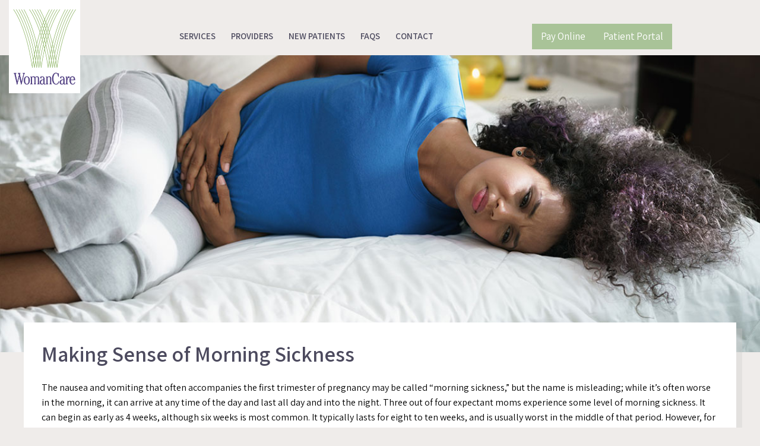

--- FILE ---
content_type: text/html; charset=UTF-8
request_url: https://woman-care.org/2019/07/29/making-sense-of-morning-sickness/
body_size: 9831
content:
<!DOCTYPE html><html lang="en"><head> <link  rel="preconnect" href="https://www.googletagmanager.com/"> <meta charset="UTF-8"/><meta name="viewport" content="width=device-width"/><meta name="google-site-verification" content="5S2ocbZ9fADzdiKyXZYq_I0nx4ExRzgIlLymusS6Ixo"/> <meta data-name=wpacu-delimiter data-content="ASSET CLEANUP CRITICAL CSS"/><meta name='robots' content='index, follow, max-image-preview:large, max-snippet:-1, max-video-preview:-1'/><link rel="preload" as="font" href="https://fonts.gstatic.com/s/playfairdisplay/v37/nuFiD-vYSZviVYUb_rj3ij__anPXDTjYgEM86xRbPQ.woff2" data-wpacu-preload-google-font="1" crossorigin><link rel="preload" as="font" href="https://fonts.gstatic.com/s/assistant/v19/2sDcZGJYnIjSi6H75xkzZmW5Kb8VZBHR.woff2" data-wpacu-preload-google-font="1" crossorigin><link rel="preload" as="font" href="https://fonts.gstatic.com/s/playfairdisplay/v40/nuFiD-vYSZviVYUb_rj3ij__anPXDTzYgA.woff2" data-wpacu-preload-google-font="1" crossorigin><link rel="preload" as="font" href="https://fonts.gstatic.com/s/assistant/v24/2sDcZGJYnIjSi6H75xkzaGW5.woff2" data-wpacu-preload-google-font="1" crossorigin>  <title>Making Sense of Morning Sickness : WomanCare</title> <link rel="canonical" href="https://woman-care.org/2019/07/29/making-sense-of-morning-sickness/"/> <meta property="og:locale" content="en_US"/> <meta property="og:type" content="article"/> <meta property="og:title" content="Making Sense of Morning Sickness : WomanCare"/> <meta property="og:description" content="The nausea and vomiting that often accompanies the first trimester of pregnancy may be called “morning sickness,” but the name is misleading; while it’s often worse in the morning, it can arrive at any time of the day and last all day and into the night. Three out of four expectant moms experience some level ..."/> <meta property="og:url" content="https://woman-care.org/2019/07/29/making-sense-of-morning-sickness/"/> <meta property="og:site_name" content="WomanCare"/> <meta property="article:published_time" content="2019-07-29T16:10:00+00:00"/> <meta property="article:modified_time" content="2019-08-06T13:36:27+00:00"/> <meta property="og:image" content="https://woman-care.org/wp-content/uploads/2019/07/sickness.jpg"/> <meta property="og:image:width" content="1200"/> <meta property="og:image:height" content="670"/> <meta property="og:image:type" content="image/jpeg"/> <meta name="author" content="wcidealogy"/> <meta name="twitter:card" content="summary_large_image"/> <meta name="twitter:label1" content="Written by"/> <meta name="twitter:data1" content="wcidealogy"/> <meta name="twitter:label2" content="Est. reading time"/> <meta name="twitter:data2" content="4 minutes"/> <script type="application/ld+json" class="yoast-schema-graph">{"@context":"https://schema.org","@graph":[{"@type":"Article","@id":"https://woman-care.org/2019/07/29/making-sense-of-morning-sickness/#article","isPartOf":{"@id":"https://woman-care.org/2019/07/29/making-sense-of-morning-sickness/"},"author":{"name":"wcidealogy","@id":"https://woman-care.org/#/schema/person/04f9a021bc5c43d8182d177fd25551bf"},"headline":"Making Sense of Morning Sickness","datePublished":"2019-07-29T16:10:00+00:00","dateModified":"2019-08-06T13:36:27+00:00","mainEntityOfPage":{"@id":"https://woman-care.org/2019/07/29/making-sense-of-morning-sickness/"},"wordCount":796,"commentCount":0,"publisher":{"@id":"https://woman-care.org/#organization"},"image":{"@id":"https://woman-care.org/2019/07/29/making-sense-of-morning-sickness/#primaryimage"},"thumbnailUrl":"https://woman-care.org/wp-content/uploads/2019/07/sickness.jpg","inLanguage":"en","potentialAction":[{"@type":"CommentAction","name":"Comment","target":["https://woman-care.org/2019/07/29/making-sense-of-morning-sickness/#respond"]}]},{"@type":"WebPage","@id":"https://woman-care.org/2019/07/29/making-sense-of-morning-sickness/","url":"https://woman-care.org/2019/07/29/making-sense-of-morning-sickness/","name":"Making Sense of Morning Sickness : WomanCare","isPartOf":{"@id":"https://woman-care.org/#website"},"primaryImageOfPage":{"@id":"https://woman-care.org/2019/07/29/making-sense-of-morning-sickness/#primaryimage"},"image":{"@id":"https://woman-care.org/2019/07/29/making-sense-of-morning-sickness/#primaryimage"},"thumbnailUrl":"https://woman-care.org/wp-content/uploads/2019/07/sickness.jpg","datePublished":"2019-07-29T16:10:00+00:00","dateModified":"2019-08-06T13:36:27+00:00","breadcrumb":{"@id":"https://woman-care.org/2019/07/29/making-sense-of-morning-sickness/#breadcrumb"},"inLanguage":"en","potentialAction":[{"@type":"ReadAction","target":["https://woman-care.org/2019/07/29/making-sense-of-morning-sickness/"]}]},{"@type":"ImageObject","inLanguage":"en","@id":"https://woman-care.org/2019/07/29/making-sense-of-morning-sickness/#primaryimage","url":"https://woman-care.org/wp-content/uploads/2019/07/sickness.jpg","contentUrl":"https://woman-care.org/wp-content/uploads/2019/07/sickness.jpg","width":1200,"height":670},{"@type":"BreadcrumbList","@id":"https://woman-care.org/2019/07/29/making-sense-of-morning-sickness/#breadcrumb","itemListElement":[{"@type":"ListItem","position":1,"name":"Home","item":"https://woman-care.org/"},{"@type":"ListItem","position":2,"name":"Making Sense of Morning Sickness"}]},{"@type":"WebSite","@id":"https://woman-care.org/#website","url":"https://woman-care.org/","name":"WomanCare","description":"Providing Health Care Needs for Women","publisher":{"@id":"https://woman-care.org/#organization"},"potentialAction":[{"@type":"SearchAction","target":{"@type":"EntryPoint","urlTemplate":"https://woman-care.org/?s={search_term_string}"},"query-input":{"@type":"PropertyValueSpecification","valueRequired":true,"valueName":"search_term_string"}}],"inLanguage":"en"},{"@type":"Organization","@id":"https://woman-care.org/#organization","name":"WomanCare","url":"https://woman-care.org/","logo":{"@type":"ImageObject","inLanguage":"en","@id":"https://woman-care.org/#/schema/logo/image/","url":"https://woman-care.org/wp-content/uploads/2019/07/WomanCare-Logo-7447-7494-e1574092276465.png","contentUrl":"https://woman-care.org/wp-content/uploads/2019/07/WomanCare-Logo-7447-7494-e1574092276465.png","width":120,"height":142,"caption":"WomanCare"},"image":{"@id":"https://woman-care.org/#/schema/logo/image/"}},{"@type":"Person","@id":"https://woman-care.org/#/schema/person/04f9a021bc5c43d8182d177fd25551bf","name":"wcidealogy"}]}</script> <link rel="preload" as="font" href="https://fonts.bunny.net/roboto/files/roboto-latin-700-normal.woff2 21.2KB" data-wpacu-preload-local-font="1" crossorigin><link rel="preload" as="font" href="https://fonts.bunny.net/playfair-display/files/playfair-display-latin-700-normal.woff2" data-wpacu-preload-local-font="1" crossorigin><link rel="preload" as="font" href="https://fonts.bunny.net/open-sans/files/open-sans-latin-400-normal.woff2" data-wpacu-preload-local-font="1" crossorigin><link rel='dns-prefetch' href='//fonts.googleapis.com'/><link href='https://fonts.gstatic.com' crossorigin rel='preconnect'/> <style>.lazyload,.lazyloading{max-width:100%}</style> <style id='wp-img-auto-sizes-contain-inline-css' type='text/css'>img:is([sizes=auto i],[sizes^="auto," i]){contain-intrinsic-size:3000px 1500px}</style><link rel='stylesheet' id='formidable-css' href='https://woman-care.org/wp-content/plugins/formidable/css/formidableforms.css?ver=1151535' type='text/css' media='all'/><style id='classic-theme-styles-inline-css' type='text/css'>/*! This file is auto-generated */.wp-block-button__link{color:#fff;background-color:#32373c;border-radius:9999px;box-shadow:none;text-decoration:none;padding:calc(.667em + 2px) calc(1.333em + 2px);font-size:1.125em}.wp-block-file__button{background:#32373c;color:#fff;text-decoration:none}</style><style id='global-styles-inline-css' type='text/css'>:root{--wp--preset--aspect-ratio--square:1;--wp--preset--aspect-ratio--4-3:4/3;--wp--preset--aspect-ratio--3-4:3/4;--wp--preset--aspect-ratio--3-2:3/2;--wp--preset--aspect-ratio--2-3:2/3;--wp--preset--aspect-ratio--16-9:16/9;--wp--preset--aspect-ratio--9-16:9/16;--wp--preset--color--black:#000000;--wp--preset--color--cyan-bluish-gray:#abb8c3;--wp--preset--color--white:#ffffff;--wp--preset--color--pale-pink:#f78da7;--wp--preset--color--vivid-red:#cf2e2e;--wp--preset--color--luminous-vivid-orange:#ff6900;--wp--preset--color--luminous-vivid-amber:#fcb900;--wp--preset--color--light-green-cyan:#7bdcb5;--wp--preset--color--vivid-green-cyan:#00d084;--wp--preset--color--pale-cyan-blue:#8ed1fc;--wp--preset--color--vivid-cyan-blue:#0693e3;--wp--preset--color--vivid-purple:#9b51e0;--wp--preset--gradient--vivid-cyan-blue-to-vivid-purple:linear-gradient(135deg,rgb(6,147,227) 0%,rgb(155,81,224) 100%);--wp--preset--gradient--light-green-cyan-to-vivid-green-cyan:linear-gradient(135deg,rgb(122,220,180) 0%,rgb(0,208,130) 100%);--wp--preset--gradient--luminous-vivid-amber-to-luminous-vivid-orange:linear-gradient(135deg,rgb(252,185,0) 0%,rgb(255,105,0) 100%);--wp--preset--gradient--luminous-vivid-orange-to-vivid-red:linear-gradient(135deg,rgb(255,105,0) 0%,rgb(207,46,46) 100%);--wp--preset--gradient--very-light-gray-to-cyan-bluish-gray:linear-gradient(135deg,rgb(238,238,238) 0%,rgb(169,184,195) 100%);--wp--preset--gradient--cool-to-warm-spectrum:linear-gradient(135deg,rgb(74,234,220) 0%,rgb(151,120,209) 20%,rgb(207,42,186) 40%,rgb(238,44,130) 60%,rgb(251,105,98) 80%,rgb(254,248,76) 100%);--wp--preset--gradient--blush-light-purple:linear-gradient(135deg,rgb(255,206,236) 0%,rgb(152,150,240) 100%);--wp--preset--gradient--blush-bordeaux:linear-gradient(135deg,rgb(254,205,165) 0%,rgb(254,45,45) 50%,rgb(107,0,62) 100%);--wp--preset--gradient--luminous-dusk:linear-gradient(135deg,rgb(255,203,112) 0%,rgb(199,81,192) 50%,rgb(65,88,208) 100%);--wp--preset--gradient--pale-ocean:linear-gradient(135deg,rgb(255,245,203) 0%,rgb(182,227,212) 50%,rgb(51,167,181) 100%);--wp--preset--gradient--electric-grass:linear-gradient(135deg,rgb(202,248,128) 0%,rgb(113,206,126) 100%);--wp--preset--gradient--midnight:linear-gradient(135deg,rgb(2,3,129) 0%,rgb(40,116,252) 100%);--wp--preset--font-size--small:13px;--wp--preset--font-size--medium:20px;--wp--preset--font-size--large:36px;--wp--preset--font-size--x-large:42px;--wp--preset--spacing--20:0.44rem;--wp--preset--spacing--30:0.67rem;--wp--preset--spacing--40:1rem;--wp--preset--spacing--50:1.5rem;--wp--preset--spacing--60:2.25rem;--wp--preset--spacing--70:3.38rem;--wp--preset--spacing--80:5.06rem;--wp--preset--shadow--natural:6px 6px 9px rgba(0, 0, 0, 0.2);--wp--preset--shadow--deep:12px 12px 50px rgba(0, 0, 0, 0.4);--wp--preset--shadow--sharp:6px 6px 0px rgba(0, 0, 0, 0.2);--wp--preset--shadow--outlined:6px 6px 0px -3px rgb(255, 255, 255), 6px 6px rgb(0, 0, 0);--wp--preset--shadow--crisp:6px 6px 0px rgb(0, 0, 0)}:where(.is-layout-flex){gap:.5em}:where(.is-layout-grid){gap:.5em}body .is-layout-flex{display:flex}.is-layout-flex{flex-wrap:wrap;align-items:center}.is-layout-flex>:is(*,div){margin:0}body .is-layout-grid{display:grid}.is-layout-grid>:is(*,div){margin:0}:where(.wp-block-columns.is-layout-flex){gap:2em}:where(.wp-block-columns.is-layout-grid){gap:2em}:where(.wp-block-post-template.is-layout-flex){gap:1.25em}:where(.wp-block-post-template.is-layout-grid){gap:1.25em}.has-black-color{color:var(--wp--preset--color--black)!important}.has-cyan-bluish-gray-color{color:var(--wp--preset--color--cyan-bluish-gray)!important}.has-white-color{color:var(--wp--preset--color--white)!important}.has-pale-pink-color{color:var(--wp--preset--color--pale-pink)!important}.has-vivid-red-color{color:var(--wp--preset--color--vivid-red)!important}.has-luminous-vivid-orange-color{color:var(--wp--preset--color--luminous-vivid-orange)!important}.has-luminous-vivid-amber-color{color:var(--wp--preset--color--luminous-vivid-amber)!important}.has-light-green-cyan-color{color:var(--wp--preset--color--light-green-cyan)!important}.has-vivid-green-cyan-color{color:var(--wp--preset--color--vivid-green-cyan)!important}.has-pale-cyan-blue-color{color:var(--wp--preset--color--pale-cyan-blue)!important}.has-vivid-cyan-blue-color{color:var(--wp--preset--color--vivid-cyan-blue)!important}.has-vivid-purple-color{color:var(--wp--preset--color--vivid-purple)!important}.has-black-background-color{background-color:var(--wp--preset--color--black)!important}.has-cyan-bluish-gray-background-color{background-color:var(--wp--preset--color--cyan-bluish-gray)!important}.has-white-background-color{background-color:var(--wp--preset--color--white)!important}.has-pale-pink-background-color{background-color:var(--wp--preset--color--pale-pink)!important}.has-vivid-red-background-color{background-color:var(--wp--preset--color--vivid-red)!important}.has-luminous-vivid-orange-background-color{background-color:var(--wp--preset--color--luminous-vivid-orange)!important}.has-luminous-vivid-amber-background-color{background-color:var(--wp--preset--color--luminous-vivid-amber)!important}.has-light-green-cyan-background-color{background-color:var(--wp--preset--color--light-green-cyan)!important}.has-vivid-green-cyan-background-color{background-color:var(--wp--preset--color--vivid-green-cyan)!important}.has-pale-cyan-blue-background-color{background-color:var(--wp--preset--color--pale-cyan-blue)!important}.has-vivid-cyan-blue-background-color{background-color:var(--wp--preset--color--vivid-cyan-blue)!important}.has-vivid-purple-background-color{background-color:var(--wp--preset--color--vivid-purple)!important}.has-black-border-color{border-color:var(--wp--preset--color--black)!important}.has-cyan-bluish-gray-border-color{border-color:var(--wp--preset--color--cyan-bluish-gray)!important}.has-white-border-color{border-color:var(--wp--preset--color--white)!important}.has-pale-pink-border-color{border-color:var(--wp--preset--color--pale-pink)!important}.has-vivid-red-border-color{border-color:var(--wp--preset--color--vivid-red)!important}.has-luminous-vivid-orange-border-color{border-color:var(--wp--preset--color--luminous-vivid-orange)!important}.has-luminous-vivid-amber-border-color{border-color:var(--wp--preset--color--luminous-vivid-amber)!important}.has-light-green-cyan-border-color{border-color:var(--wp--preset--color--light-green-cyan)!important}.has-vivid-green-cyan-border-color{border-color:var(--wp--preset--color--vivid-green-cyan)!important}.has-pale-cyan-blue-border-color{border-color:var(--wp--preset--color--pale-cyan-blue)!important}.has-vivid-cyan-blue-border-color{border-color:var(--wp--preset--color--vivid-cyan-blue)!important}.has-vivid-purple-border-color{border-color:var(--wp--preset--color--vivid-purple)!important}.has-vivid-cyan-blue-to-vivid-purple-gradient-background{background:var(--wp--preset--gradient--vivid-cyan-blue-to-vivid-purple)!important}.has-light-green-cyan-to-vivid-green-cyan-gradient-background{background:var(--wp--preset--gradient--light-green-cyan-to-vivid-green-cyan)!important}.has-luminous-vivid-amber-to-luminous-vivid-orange-gradient-background{background:var(--wp--preset--gradient--luminous-vivid-amber-to-luminous-vivid-orange)!important}.has-luminous-vivid-orange-to-vivid-red-gradient-background{background:var(--wp--preset--gradient--luminous-vivid-orange-to-vivid-red)!important}.has-very-light-gray-to-cyan-bluish-gray-gradient-background{background:var(--wp--preset--gradient--very-light-gray-to-cyan-bluish-gray)!important}.has-cool-to-warm-spectrum-gradient-background{background:var(--wp--preset--gradient--cool-to-warm-spectrum)!important}.has-blush-light-purple-gradient-background{background:var(--wp--preset--gradient--blush-light-purple)!important}.has-blush-bordeaux-gradient-background{background:var(--wp--preset--gradient--blush-bordeaux)!important}.has-luminous-dusk-gradient-background{background:var(--wp--preset--gradient--luminous-dusk)!important}.has-pale-ocean-gradient-background{background:var(--wp--preset--gradient--pale-ocean)!important}.has-electric-grass-gradient-background{background:var(--wp--preset--gradient--electric-grass)!important}.has-midnight-gradient-background{background:var(--wp--preset--gradient--midnight)!important}.has-small-font-size{font-size:var(--wp--preset--font-size--small)!important}.has-medium-font-size{font-size:var(--wp--preset--font-size--medium)!important}.has-large-font-size{font-size:var(--wp--preset--font-size--large)!important}.has-x-large-font-size{font-size:var(--wp--preset--font-size--x-large)!important}:where(.wp-block-post-template.is-layout-flex){gap:1.25em}:where(.wp-block-post-template.is-layout-grid){gap:1.25em}:where(.wp-block-term-template.is-layout-flex){gap:1.25em}:where(.wp-block-term-template.is-layout-grid){gap:1.25em}:where(.wp-block-columns.is-layout-flex){gap:2em}:where(.wp-block-columns.is-layout-grid){gap:2em}:root :where(.wp-block-pullquote){font-size:1.5em;line-height:1.6}</style><link rel='stylesheet' id='googlFonts-css' href='https://fonts.googleapis.com/css2?family=Assistant:wght@200..800&#038;family=Playfair+Display:wght@400..900&#038;display=swap' type='text/css' media='all'/><link rel='stylesheet' id='womancare-style-css' href='https://woman-care.org/wp-content/cache/asset-cleanup/css/item/womancare__style-css-vaff80d539d6821af159ecd31be99e5dee1a59e71.css' type='text/css' media='all'/><script type="text/javascript" defer src="https://woman-care.org/wp-includes/js/jquery/jquery.min.js?ver=3.7.1" id="jquery-core-js"></script><link rel="https://api.w.org/" href="https://woman-care.org/wp-json/"/><link rel="alternate" title="JSON" type="application/json" href="https://woman-care.org/wp-json/wp/v2/posts/201"/>  <style id="custom-logo-css" type="text/css">.site-title,.site-description{position:absolute;clip-path:inset(50%)}</style> <script>document.documentElement.className=document.documentElement.className.replace('no-js','js')</script> <link rel="pingback" href="https://woman-care.org/xmlrpc.php"/> <style>.e-con.e-parent:nth-of-type(n+4):not(.e-lazyloaded):not(.e-no-lazyload),.e-con.e-parent:nth-of-type(n+4):not(.e-lazyloaded):not(.e-no-lazyload) *{background-image:none!important}@media screen and (max-height:1024px){.e-con.e-parent:nth-of-type(n+3):not(.e-lazyloaded):not(.e-no-lazyload),.e-con.e-parent:nth-of-type(n+3):not(.e-lazyloaded):not(.e-no-lazyload) *{background-image:none!important}}@media screen and (max-height:640px){.e-con.e-parent:nth-of-type(n+2):not(.e-lazyloaded):not(.e-no-lazyload),.e-con.e-parent:nth-of-type(n+2):not(.e-lazyloaded):not(.e-no-lazyload) *{background-image:none!important}}</style> <link rel="icon" href="https://woman-care.org/wp-content/uploads/2019/07/cropped-WomanCare-Logo-7447-7494-32x32.png" sizes="32x32"/><link rel="icon" href="https://woman-care.org/wp-content/uploads/2019/07/cropped-WomanCare-Logo-7447-7494-192x192.png" sizes="192x192"/><link rel="apple-touch-icon" href="https://woman-care.org/wp-content/uploads/2019/07/cropped-WomanCare-Logo-7447-7494-180x180.png"/><meta name="msapplication-TileImage" content="https://woman-care.org/wp-content/uploads/2019/07/cropped-WomanCare-Logo-7447-7494-270x270.png"/></head><body data-rsssl=1 class="wp-singular post-template-default single single-post postid-201 single-format-standard wp-custom-logo wp-theme-womancare elementor-default elementor-kit-1492"><div id="wrapper" class="hfeed"><header id="header"> <div><input type='checkbox' name="menu-toggle" id='menu-toggle' aria-label="Open Mobile Menu"/> <label for='menu-toggle' class='label-toggle'><span class="line"></span><span class="line"></span><span class="line"></span> </label> <div id="branding"><a href="https://woman-care.org/" class="custom-logo-link" rel="home"><img width="207" height="250" src="https://woman-care.org/wp-content/uploads/2019/07/WomanCare-Logo-7447-7494-e1574092276465.png" class="custom-logo" alt="WomanCare" decoding="async"/></a></div> <nav id="menu"><div class="menu-womancare-container"><ul id="menu-womancare" class="menu"><li id="menu-item-75" class="menu-item menu-item-type-custom menu-item-object-custom menu-item-has-children menu-item-75"><a href="#">Services</a><ul class="sub-menu"> <li id="menu-item-74" class="menu-item menu-item-type-post_type menu-item-object-page menu-item-74"><a href="https://woman-care.org/prenatal-care-delivery/">Prenatal Care &#038; Delivery</a></li> <li id="menu-item-123" class="menu-item menu-item-type-post_type menu-item-object-page menu-item-123"><a href="https://woman-care.org/family-planning-preconception/">Family Planning, Infertility Evaluations &#038; Preconception Care</a></li> <li id="menu-item-137" class="menu-item menu-item-type-post_type menu-item-object-page menu-item-137"><a href="https://woman-care.org/wellness-exam/">Wellness Exam</a></li> <li id="menu-item-141" class="menu-item menu-item-type-post_type menu-item-object-page menu-item-141"><a href="https://woman-care.org/hormone-replacement-therapy/">Hormone Replacement Therapy</a></li> <li id="menu-item-145" class="menu-item menu-item-type-post_type menu-item-object-page menu-item-145"><a href="https://woman-care.org/menopause-care/">Perimenopause &#038; Menopause Care</a></li> <li id="menu-item-750" class="menu-item menu-item-type-post_type menu-item-object-page menu-item-750"><a href="https://woman-care.org/novasure/">NovaSure Endometrial Ablation</a></li></ul></li><li id="menu-item-172" class="menu-item menu-item-type-post_type menu-item-object-page menu-item-has-children menu-item-172"><a href="https://woman-care.org/providers/">Providers</a><ul class="sub-menu"> <li id="menu-item-184" class="menu-item menu-item-type-post_type menu-item-object-page menu-item-184"><a href="https://woman-care.org/midwives-natural-birth/">Midwives &#038; Natural Birth</a></li> <li id="menu-item-187" class="menu-item menu-item-type-post_type menu-item-object-page menu-item-187"><a href="https://woman-care.org/laparoscopic-surgeons/">Extensively Skilled Laparoscopic Surgeons</a></li></ul></li><li id="menu-item-351" class="menu-item menu-item-type-post_type menu-item-object-page menu-item-has-children menu-item-351"><a href="https://woman-care.org/new-patients/">New Patients</a><ul class="sub-menu"> <li id="menu-item-296" class="menu-item menu-item-type-post_type menu-item-object-page menu-item-296"><a href="https://woman-care.org/patient-medical-history/">Patient Medical History</a></li></ul></li><li id="menu-item-236" class="menu-item menu-item-type-post_type menu-item-object-page menu-item-236"><a href="https://woman-care.org/faqs/">FAQs</a></li><li id="menu-item-602" class="menu-item menu-item-type-post_type menu-item-object-page menu-item-has-children menu-item-602"><a href="https://woman-care.org/contact/">Contact</a><ul class="sub-menu"> <li id="menu-item-262" class="menu-item menu-item-type-post_type menu-item-object-page menu-item-262"><a href="https://woman-care.org/billing-insurance/">Billing &#038; Insurance</a></li> <li id="menu-item-822" class="menu-item menu-item-type-post_type menu-item-object-page menu-item-822"><a href="https://woman-care.org/careers/">Careers</a></li></ul></li></ul></div><div id="block-2" class="head-links widget_block"><div class="wp-block-buttons is-layout-flex wp-block-buttons-is-layout-flex"><div class="wp-block-button"><a class="wp-block-button__link has-background wp-element-button" href="https://securelink-prod.valorpaytech.com:4430/?redirect=1&amp;uid=f9a8e191-f18d-11f0-a7c9-12a0879a85b1" style="border-radius:0px;background-color:#a9c398">Pay Online</a></div><div class="wp-block-button"><a class="wp-block-button__link has-background wp-element-button" href="https://womancareintouch.insynchcs.com/" style="border-radius:0px;background-color:#a9c398">Patient Portal</a></div></div></div> </nav> </div> </header><div id="container"><div id="post-header" style="background-image:url(https://woman-care.org/wp-content/uploads/2019/07/sickness.jpg);" data-width="1200" date-height="670"></div> <main id="content" class="shadow"><article id="post-201" class="post-201 post type-post status-publish format-standard has-post-thumbnail hentry category-uncategorized"><header><h1 class="entry-title"><a href="https://woman-care.org/2019/07/29/making-sense-of-morning-sickness/" title="Making Sense of Morning Sickness" rel="bookmark">Making Sense of Morning Sickness</a></h1></header><div class="entry-content"><p>The nausea and vomiting that often accompanies the first trimester of pregnancy may be called “morning sickness,” but the name is misleading; while it’s often worse in the morning, it can arrive at any time of the day and last all day and into the night. Three out of four expectant moms experience some level of morning sickness. It can begin as early as 4 weeks, although six weeks is most common. It typically lasts for eight to ten weeks, and is usually worst in the middle of that period. However, for a small percentage of women, morning sickness can lasts into the second or even third, trimester. If this happens to you, be sure to talk to your provider; prolonged morning sickness can leave you dehydrated and weak, and even keep you from gaining enough weight.</p><div class="wp-block-columns has-2-columns is-layout-flex wp-container-core-columns-is-layout-9d6595d7 wp-block-columns-is-layout-flex"><div class="wp-block-column is-layout-flow wp-block-column-is-layout-flow"><p><strong>What Causes Morning Sickness?</strong><br>No one really knows. But it’s probably a combination of factors. For example, both human chorionic gonadotropin (hCG) and estrogen levels rise rapidly early in your pregnancy, usually coinciding with the onset of morning sickness. If you’re expecting twins or higher multiples, your hCG levels will be higher, so your experience could be more severe. As if that weren’t enough, both your sense of smell and your stomach become more sensitive in the first trimester, which can add to your overall queasiness. You may be more predisposed to morning sickness if you experienced it during a previous pregnancy or if it runs in the family, if you suffer from motion sickness or migraines — and if you’re expecting a girl!</p><p><strong>Does Morning Sickness Affect My Baby?</strong><br>Morning sickness can leave you feeling so poorly at times that you begin to wonder if it’s having an effect on your baby. Don’t worry — mild to moderate nausea and occasional vomiting from morning sickness are completely normal and won’t harm your little one. If you can stay hydrated and keep some food down, everything is probably fine, even if you’re not gaining weight right away. Most of the time, your appetite will come back and you’ll begin to gain weight. You should take a prenatal vitamin if you’re not able to eat balanced meals, so that you can be sure you’re getting the nutrients you and baby need. (While severe and prolonged vomiting during pregnancy may be linked to a higher incidence of preterm birth and low birth weight, even women who are hospitalized with severe vomiting but are able to gain at least 15 pounds during their pregnancy have outcomes that are no different from other women.)</p></div><div class="wp-block-column is-layout-flow wp-block-column-is-layout-flow"><p><strong>Is There Relief From Morning Sickness?</strong><br>The biggest question most women have when they’re experiencing morning sickness is how to get relief. Fortunately, there are some steps you can take to make it more tolerable. Rather than three big meals, try small meals and frequent snacks throughout the day. Choose high-protein foods and complex carbohydrates, and eat more slowly. Be sure to take your prenatal vitamin with food shortly before bedtime. Take your time getting up in the morning, and have a few crackers right away. Crackers can also help in the middle of the night, so keep some at your bedside. Stay away from foods whose aromas make you feel nauseous; hot foods are often the biggest offenders. Opt for bland choices rather than those that are spicy, fatty or acidic. Have something you can sip on all day long; carbonated beverages are often easiest, and sports drinks can help replace lost electrolytes. Avoid non-food stimuli that trigger your nausea, whether it’s strong perfume, a stuffy room, riding in a car and so on — it’s different for everybody. Fresh air helps, and a nap can work wonders. Anything that takes your mind off how you’re feeling is beneficial. Ginger (as in ginger ale, ginger tea or ginger candies) can help, and so can peppermint. If nothing works, talk with your provider about medication to relieve nausea.</p><p><strong>Can Morning Sickness Be More Serious?</strong><br>In rare cases, an expectant mother may find that she’s unable to keep anything down, including water, juice, food, prenatal vitamins, or medications. That can be a condition called hyperemesis gravidarum, which may need to be treated in the hospital with IV fluids and medications. You should talk to your doctor or midwife if you lose two pounds or more, first experience nausea and vomiting after week nine of your pregnancy, continue to have nausea and vomiting after week twenty, vomit blood, feel dizzy when you stand, have signs of dehydration, abdominal pain, fever, headache or swelling in the front of the neck. Again, this is rare, but always talk to your provider about whatever you’re experiencing.</p></div></div><div class="entry-links"></div></div></article><footer class="footer"> <nav class="navigation post-navigation" aria-label="Posts"> <h2 class="screen-reader-text">Post navigation</h2> <div class="nav-links"><div class="nav-previous"><a href="https://woman-care.org/2019/07/29/the-benefits-of-natural-childbirth/" rel="prev"><span class="meta-nav">&larr;</span> The Benefits of Natural Childbirth.</a></div><div class="nav-next"><a href="https://woman-care.org/2019/07/29/15-amazing-facts-about-your-pregnant-body/" rel="next">15 Amazing Facts About Your Pregnant Body <span class="meta-nav">&rarr;</span></a></div></div> </nav></footer></main></div><footer id="footer"> <div class="container"> <div id="nav_menu-2" class="widget-container widget_nav_menu"><div class="menu-womancare-container"><ul id="menu-womancare-1" class="menu"><li class="menu-item menu-item-type-custom menu-item-object-custom menu-item-has-children menu-item-75"><a href="#">Services</a><ul class="sub-menu"> <li class="menu-item menu-item-type-post_type menu-item-object-page menu-item-74"><a href="https://woman-care.org/prenatal-care-delivery/">Prenatal Care &#038; Delivery</a></li> <li class="menu-item menu-item-type-post_type menu-item-object-page menu-item-123"><a href="https://woman-care.org/family-planning-preconception/">Family Planning, Infertility Evaluations &#038; Preconception Care</a></li> <li class="menu-item menu-item-type-post_type menu-item-object-page menu-item-137"><a href="https://woman-care.org/wellness-exam/">Wellness Exam</a></li> <li class="menu-item menu-item-type-post_type menu-item-object-page menu-item-141"><a href="https://woman-care.org/hormone-replacement-therapy/">Hormone Replacement Therapy</a></li> <li class="menu-item menu-item-type-post_type menu-item-object-page menu-item-145"><a href="https://woman-care.org/menopause-care/">Perimenopause &#038; Menopause Care</a></li> <li class="menu-item menu-item-type-post_type menu-item-object-page menu-item-750"><a href="https://woman-care.org/novasure/">NovaSure Endometrial Ablation</a></li></ul></li><li class="menu-item menu-item-type-post_type menu-item-object-page menu-item-has-children menu-item-172"><a href="https://woman-care.org/providers/">Providers</a><ul class="sub-menu"> <li class="menu-item menu-item-type-post_type menu-item-object-page menu-item-184"><a href="https://woman-care.org/midwives-natural-birth/">Midwives &#038; Natural Birth</a></li> <li class="menu-item menu-item-type-post_type menu-item-object-page menu-item-187"><a href="https://woman-care.org/laparoscopic-surgeons/">Extensively Skilled Laparoscopic Surgeons</a></li></ul></li><li class="menu-item menu-item-type-post_type menu-item-object-page menu-item-has-children menu-item-351"><a href="https://woman-care.org/new-patients/">New Patients</a><ul class="sub-menu"> <li class="menu-item menu-item-type-post_type menu-item-object-page menu-item-296"><a href="https://woman-care.org/patient-medical-history/">Patient Medical History</a></li></ul></li><li class="menu-item menu-item-type-post_type menu-item-object-page menu-item-236"><a href="https://woman-care.org/faqs/">FAQs</a></li><li class="menu-item menu-item-type-post_type menu-item-object-page menu-item-has-children menu-item-602"><a href="https://woman-care.org/contact/">Contact</a><ul class="sub-menu"> <li class="menu-item menu-item-type-post_type menu-item-object-page menu-item-262"><a href="https://woman-care.org/billing-insurance/">Billing &#038; Insurance</a></li> <li class="menu-item menu-item-type-post_type menu-item-object-page menu-item-822"><a href="https://woman-care.org/careers/">Careers</a></li></ul></li></ul></div></div><div id="block-3" class="widget-container widget_block"><div class="wp-block-columns is-layout-flex wp-container-core-columns-is-layout-9d6595d7 wp-block-columns-is-layout-flex"><div class="wp-block-column is-layout-flow wp-block-column-is-layout-flow" style="flex-basis:33.33%"><ul class="wp-block-social-links has-large-icon-size has-icon-color is-style-logos-only is-layout-flex wp-block-social-links-is-layout-flex"><li style="color:#4c4a5e;" class="wp-social-link wp-social-link-facebook wp-block-social-link"><a href="https://www.facebook.com/WomanCareIN/" class="wp-block-social-link-anchor"><svg width="24" height="24" viewBox="0 0 24 24" version="1.1" xmlns="http://www.w3.org/2000/svg" aria-hidden="true" focusable="false"><path d="M12 2C6.5 2 2 6.5 2 12c0 5 3.7 9.1 8.4 9.9v-7H7.9V12h2.5V9.8c0-2.5 1.5-3.9 3.8-3.9 1.1 0 2.2.2 2.2.2v2.5h-1.3c-1.2 0-1.6.8-1.6 1.6V12h2.8l-.4 2.9h-2.3v7C18.3 21.1 22 17 22 12c0-5.5-4.5-10-10-10z"></path></svg><span class="wp-block-social-link-label screen-reader-text">Facebook</span></a></li><li style="color:#4c4a5e;" class="wp-social-link wp-social-link-instagram wp-block-social-link"><a href="https://www.instagram.com/womancarein/" class="wp-block-social-link-anchor"><svg width="24" height="24" viewBox="0 0 24 24" version="1.1" xmlns="http://www.w3.org/2000/svg" aria-hidden="true" focusable="false"><path d="M12,4.622c2.403,0,2.688,0.009,3.637,0.052c0.877,0.04,1.354,0.187,1.671,0.31c0.42,0.163,0.72,0.358,1.035,0.673 c0.315,0.315,0.51,0.615,0.673,1.035c0.123,0.317,0.27,0.794,0.31,1.671c0.043,0.949,0.052,1.234,0.052,3.637 s-0.009,2.688-0.052,3.637c-0.04,0.877-0.187,1.354-0.31,1.671c-0.163,0.42-0.358,0.72-0.673,1.035 c-0.315,0.315-0.615,0.51-1.035,0.673c-0.317,0.123-0.794,0.27-1.671,0.31c-0.949,0.043-1.233,0.052-3.637,0.052 s-2.688-0.009-3.637-0.052c-0.877-0.04-1.354-0.187-1.671-0.31c-0.42-0.163-0.72-0.358-1.035-0.673 c-0.315-0.315-0.51-0.615-0.673-1.035c-0.123-0.317-0.27-0.794-0.31-1.671C4.631,14.688,4.622,14.403,4.622,12 s0.009-2.688,0.052-3.637c0.04-0.877,0.187-1.354,0.31-1.671c0.163-0.42,0.358-0.72,0.673-1.035 c0.315-0.315,0.615-0.51,1.035-0.673c0.317-0.123,0.794-0.27,1.671-0.31C9.312,4.631,9.597,4.622,12,4.622 M12,3 C9.556,3,9.249,3.01,8.289,3.054C7.331,3.098,6.677,3.25,6.105,3.472C5.513,3.702,5.011,4.01,4.511,4.511 c-0.5,0.5-0.808,1.002-1.038,1.594C3.25,6.677,3.098,7.331,3.054,8.289C3.01,9.249,3,9.556,3,12c0,2.444,0.01,2.751,0.054,3.711 c0.044,0.958,0.196,1.612,0.418,2.185c0.23,0.592,0.538,1.094,1.038,1.594c0.5,0.5,1.002,0.808,1.594,1.038 c0.572,0.222,1.227,0.375,2.185,0.418C9.249,20.99,9.556,21,12,21s2.751-0.01,3.711-0.054c0.958-0.044,1.612-0.196,2.185-0.418 c0.592-0.23,1.094-0.538,1.594-1.038c0.5-0.5,0.808-1.002,1.038-1.594c0.222-0.572,0.375-1.227,0.418-2.185 C20.99,14.751,21,14.444,21,12s-0.01-2.751-0.054-3.711c-0.044-0.958-0.196-1.612-0.418-2.185c-0.23-0.592-0.538-1.094-1.038-1.594 c-0.5-0.5-1.002-0.808-1.594-1.038c-0.572-0.222-1.227-0.375-2.185-0.418C14.751,3.01,14.444,3,12,3L12,3z M12,7.378 c-2.552,0-4.622,2.069-4.622,4.622S9.448,16.622,12,16.622s4.622-2.069,4.622-4.622S14.552,7.378,12,7.378z M12,15 c-1.657,0-3-1.343-3-3s1.343-3,3-3s3,1.343,3,3S13.657,15,12,15z M16.804,6.116c-0.596,0-1.08,0.484-1.08,1.08 s0.484,1.08,1.08,1.08c0.596,0,1.08-0.484,1.08-1.08S17.401,6.116,16.804,6.116z"></path></svg><span class="wp-block-social-link-label screen-reader-text">Instagram</span></a></li></ul></div><div class="wp-block-column is-layout-flow wp-block-column-is-layout-flow" style="flex-basis:66.66%"><p class="has-text-align-right"><strong>Main Office:</strong> 301 Gordon Gutmann Blvd  •  Suite 201  •  Jeffersonville, IN 47130  •  812-282-6114<br><strong>Midwives Office:</strong> 1407 Spring Street #2  •  Jeffersonville, IN 47130</p></div></div></div> </div> </footer></div><script type="speculationrules">{"prefetch":[{"source":"document","where":{"and":[{"href_matches":"/*"},{"not":{"href_matches":["/wp-*.php","/wp-admin/*","/wp-content/uploads/*","/wp-content/*","/wp-content/plugins/*","/wp-content/themes/womancare/*","/*\\?(.+)"]}},{"not":{"selector_matches":"a[rel~=\"nofollow\"]"}},{"not":{"selector_matches":".no-prefetch, .no-prefetch a"}}]},"eagerness":"conservative"}]}</script> <script>const lazyloadRunObserver=()=>{const lazyloadBackgrounds=document.querySelectorAll(`.e-con.e-parent:not(.e-lazyloaded)`);const lazyloadBackgroundObserver=new IntersectionObserver((entries)=>{entries.forEach((entry)=>{if(entry.isIntersecting){let lazyloadBackground=entry.target;if(lazyloadBackground){lazyloadBackground.classList.add('e-lazyloaded')}lazyloadBackgroundObserver.unobserve(entry.target)}})},{rootMargin:'200px 0px 200px 0px'});lazyloadBackgrounds.forEach((lazyloadBackground)=>{lazyloadBackgroundObserver.observe(lazyloadBackground)})};const events=['DOMContentLoaded','elementor/lazyload/observe',];events.forEach((event)=>{document.addEventListener(event,lazyloadRunObserver)})</script> <style id='core-block-supports-inline-css' type='text/css'>.wp-container-core-columns-is-layout-9d6595d7{flex-wrap:nowrap}</style> </body><script defer async src="https://www.googletagmanager.com/gtag/js?id=G-2333MDKZK0"></script><script defer async>window.dataLayer=window.dataLayer||[];function gtag(){dataLayer.push(arguments)}gtag('js',new Date());gtag('config','G-2333MDKZK0')</script> </html>

<!--
Performance optimized by W3 Total Cache. Learn more: https://www.boldgrid.com/w3-total-cache/?utm_source=w3tc&utm_medium=footer_comment&utm_campaign=free_plugin

Page Caching using Disk: Enhanced 

Served from: woman-care.org @ 2026-01-29 15:43:30 by W3 Total Cache
-->

--- FILE ---
content_type: text/css
request_url: https://woman-care.org/wp-content/cache/asset-cleanup/css/item/womancare__style-css-vaff80d539d6821af159ecd31be99e5dee1a59e71.css
body_size: 3346
content:
/*!/wp-content/themes/womancare/style.css*/.head-links a.wp-element-button{font-size:17px;padding:8px 15px;transition:all ease-in-out 0.25s;-webkit-transition:all ease-in-out 0.25s;-moz-transition:all ease-in-out 0.25s;display:inline-block}.head-links a.wp-element-button:hover{background-color:#4c4a5e!important}#html5lightbox-watermark{display:none!important}.vidBtn{margin:auto!important}.elementor-image>img{max-width:100%!important;height:auto}a.tolVid{display:block;width:380px;margin:auto 0 auto auto;text-align:center}a.tolVid button{background:#f69788;border:none;font-size:15px;padding:12px 24px;outline:none;color:#fff}.pum{overflow-y:scroll!important}.pum-content h3{line-height:1.3}.pum-title{font-family:"Playfair Display",Sans-serif!important;font-weight:600!important}.message{width:100%;text-align:center;padding:8px;background:#f69788;color:#000;font-family:"Assistant",Sans-serif;font-size:18px;z-index:1000;position:relative}body.home #header,body.home .pum-content strong{font-weight:bold!important}.message a{color:#fff;font-weight:700;text-decoration:none;line-height:1}.message a:hover{text-decoration:underline}*{box-sizing:border-box!important;line-height:1.6;font-family:"Assistant",Sans-serif}h1,h2,h3,h4,h5,h6{font-family:"Playfair Display",Sans-serif;font-weight:600}.head-img{margin-top:20px}form,footer,.flatpickr-calendar{font-family:"Assistant",Sans-serif}.flatpickr-current-month{padding:0!important}.hide-input input,.sina-bg-thumb{display:none!important}.hide-label label{color:#fff!important;font-size:0px!important}.history{border-bottom:1px solid #eee!important;padding:0 0 5px;margin:0 0 5px!important}.hide-input{border:none!important}.history>*{display:inline-block!important;vertical-align:middle}.history .frm_checkbox{width:24%!important;text-align:center;margin:0!important}div.wpforms-container-full .wpforms-form .wpforms-list-inline ul>li{margin:0!important}.history .frm_opt_container{float:right!important;width:80%!important}.history .frm_primary_label{width:19%!important}.last-fam{margin-bottom:20px!important}form h3{font-family:"Playfair Display",Sans-serif;color:#4c4a5e}form textarea{resize:none!important}ol{padding:0 0 0 15px}ol li{margin:10px 0}#container p>a,#container li>a{color:#4c4a5e;text-decoration:underline!important}#container p>a:hover,#container li>a:hover{color:#a9c398}body{padding:0;margin:0;background:#efecea;position:relative}body.error404 #container{padding:100px 50px;text-align:center}.elementor-widget-heading{margin:0!important}h1{font-size:36px;line-height:1.2!important;position:relative;z-index:1;display:inline-block!important}.title h1{font-family:"Playfair Display",Sans-serif;font-weight:600;font-size:50px;margin:0;color:#4c4a5e}.elementor-image-box-wrapper h3{margin-top:0}div.bar h1:before{content:'';display:block;position:absolute;width:0;background:#ebf2e7;z-index:-1;height:45px;left:-3%;top:8px;-webkit-animation-name:highlight;-webkit-animation-duration:2s;animation-name:highlight;animation-duration:2s;animation-timing-function:ease;-webkit-animation-timing-function:ease;animation-fill-mode:forwards;-webkit-animation-fill-mode:forwards}div.hidden h1:before{display:none}@keyframes highlight{0%{width:0}100%{width:106%}}h2{font-size:28px;line-height:1.2!important}h3{font-size:22px}#header{width:100%;position:relative;top:0;z-index:2;-moz-background-clip:padding;-webkit-background-clip:padding;background-clip:padding-box;font-family:"Assistant",Sans-serif}body.home #header,body.page-id-267 #header{background:#000;background:linear-gradient(0deg,#fff0 0%,rgb(0 0 0 / .5) 65%,rgb(0 0 0 / .6965161064425771) 100%);position:absolute}#header>div{display:flex;display:-ms-flexbox;display:-webkit-flexbox;align-items:center;max-width:1310px;margin:auto auto -30px;position:relative;padding:40px 15px}#branding{width:120px;z-index:5;padding:15px 7px 7px;position:absolute;top:0;background:#fff}#branding img{width:100%;height:auto}.head-links{text-align:right}.head-links p{text-align:center;background:#a9c398;margin:0 5px;color:#fff;padding:8px 15px;transition:all ease-in-out 0.25s;-webkit-transition:all ease-in-out 0.25s;-moz-transition:all ease-in-out 0.25s;display:inline-block}.head-links p:hover{background:#4c4a5e;cursor:pointer}.head-links a{color:#fff;text-decoration:none}.head-links p:last-of-type{background:#f69788}#header nav{position:relative;z-index:3;width:100%;display:table;vertical-align:middle}nav#menu>div{display:table-cell;vertical-align:middle}#menu-toggle{position:absolute;left:-9999px;top:-9999px}.label-toggle{z-index:1000;padding:5px 10px;text-align:center;max-width:100px;margin:auto;position:absolute;right:7px;top:30px;display:none;color:#fff0;background:#fff}.line{-webkit-transition:all 0.3s ease-in-out;-o-transition:all 0.3s ease-in-out;transition:all 0.3s ease-in-out;width:40px;height:5px;background-color:#a9c398;display:block;margin:6px auto}nav ul{list-style:none;margin:0;padding:0;display:block;margin:0 0 0 120px}body.home nav a,body.page-id-267 nav a{color:#fff;text-decoration:none}nav a{color:#4c4a5e;text-decoration:none}nav ul.menu{position:relative;display:flex;display:-ms-flexbox;display:-webkit-flexbox;justify-content:center}nav ul.menu>li{position:relative;-webkit-transition:border-color 100ms ease-in-out 0ms;-moz-transition:border-color 100ms ease-in-out 0ms;transition:border-color 100ms ease-in-out 0ms;border:#fff0 3px solid;padding:0;margin:0 5px}nav ul.menu>li:first-of-type{margin-left:0}nav ul.menu>li:last-of-type{margin-right:0}nav ul.menu>li a{text-transform:uppercase;font-size:17px;font-weight:600}nav ul.menu>li>a{display:table-cell;vertical-align:middle;padding:5px 20px}nav ul.menu>li:hover,nav ul.menu>li.current-menu-item,nav ul.menu>li.current-menu-parent{border-color:#fff}nav ul.sub-menu{display:block;position:absolute;top:100%;left:-3px;-webkit-transition:opacity 300ms ease-in-out 0ms;-moz-transition:opacity 300ms ease-in-out 0ms;transition:opacity 300ms ease-in-out 0ms;visibility:hidden;margin:0;width:275px;opacity:0;background:#fff;box-shadow:5px 5px 0 0 rgb(204 202 200 / .35);-webkit-box-shadow:5px 5px 0 0 rgb(204 202 200 / .35);-moz-box-shadow:5px 5px 0 0 rgb(204 202 200 / .35)}nav ul.menu>li:hover ul.sub-menu{visibility:visible!important;opacity:1!important}nav ul.sub-menu>li{text-align:left;padding:10px;background:#fff}nav ul.sub-menu>li:hover{background:rgb(235 242 231 / .4)}nav ul.sub-menu>li a{color:#000;text-transform:none;font-weight:300;display:block;width:100%}.shadow>div,.slide .title>div,main.shadow{box-shadow:10px 10px 0 0 rgb(204 202 200 / .35);-webkit-box-shadow:10px 10px 0 0 rgb(204 202 200 / .35);-moz-box-shadow:10px 10px 0 0 rgb(204 202 200 / .35)}.n2-ss-slide{top:0!important;bottom:0!important;height:100%!important}.n2-ss-layers-container{margin:auto!important}.n2-ss-slide>*,.n2-ss-slide>*>*{height:100%!important}.elementor-accordion>.elementor-accordion-item:first-of-type{display:none!important}.elementor-accordion>.elementor-accordion-item:nth-of-type(2){border-top:1px solid #d4d4d4!important}.elementor-accordion>.elementor-accordion-item{border-left:none!important;border-right:none!important}.elementor-accordion table{width:100%}.sina-piechart-center h3{position:absolute!important;bottom:-25px;margin:auto!important;width:100%}.elementor-progress-wrapper span.elementor-progress-percentage{position:absolute;right:5px}#footer .container{width:1024px;margin:auto;padding:50px 0;position:relative}.social{font-size:0;}#footer i{font-family:"Font Awesome 5 Brands";font-weight:400;font-size:24px!important;margin:0 8px;font-style:normal}#footer i:hover{opacity:.6}#footer p.has-text-align-right{text-align:right}#footer .container>div a{text-decoration:none;color:#4c4a5e}#footer .widget_nav_menu{display:block!important;width:100%!important;margin:0 0 30px}#footer ul{list-style:none;margin:0;padding:0}#footer ul a{color:#000!important;text-decoration:none}#footer ul a:hover{text-decoration:underline}#footer ul.menu>li{display:inline-block;vertical-align:top;width:20%;font-weight:700}#footer .menu-womancare-container ul.menu>li:first-of-type{width:74%}#footer ul.sub-menu{font-weight:300}#footer .menu-womancare-container ul.menu>li{width:25%}#footer .menu-womancare-container ul.menu>li:first-of-type ul.sub-menu{margin:0 0 20px;columns:2;column-gap:60px}.results .elementor-col-50{display:inline-block!important;width:49%!important}body.single-post main,main#content-form{max-width:1200px;margin:-50px auto 0;background:#fff;padding:30px}main#content-form>div{box-shadow:none!important}body.single-post h1{font-family:"Playfair Display",Sans-serif;color:#4c4a5e;margin:0 0 8px}body.single-post h1 a{color:#4c4a5e;text-decoration:none;line-height:0}body.single-post p,body.single-post .entry-content li,body.single-post .entry-content h3,body.single-post .entry-content h4{font-family:"Assistant",Sans-serif}.entry-content hr{margin:50px 0;border:solid .02em #a9c398}.nav-links{padding:30px 0}.nav-links>div{display:inline-block;width:49%}.nav-links>div:nth-of-type(2){text-align:right}.nav-links a:hover{text-decoration:underline}ol.list-col{column-count:2;-webkit-column-count:2;-moz-column-count:2;column-gap:70px}.entry-content strong{font-weight:700}#post-header{min-height:500px;overflow:hidden;background-repeat:no-repeat;background-size:cover;background-position:center}.elementor-text-editor p,.elementor-text-editor li{font-weight:300}.thumbs p a{color:#fff!important}.callout p a{color:#000!important}.aboutWCA .elementor-widget-button{width:50%!important;display:inline-block}@media screen and (max-height:750px){.thumbs{margin:0!important}}@media screen and (max-width:1325px){nav ul.menu>li>a{font-size:15px;padding:5px}.head-links p{font-size:14px}#header{margin:0 0 -20px}}@media screen and (min-width:1200px){.n2-ss-slider-1,div#n2-ss-3 .n2-ss-slider-4{height:100vh!important}}@media screen and (max-width:1200px){.n2-ss-slider-1{height:calc(100vh - 53px)!important}}@media screen and (max-width:1260px){body.single-post main{margin:-50px 30px 0}}@media screen and (max-width:1024px){body{overflow-x:hidden}#header{margin:0}#post-header{min-height:250px}#branding{width:90px;background:none;position:relative;padding:10px 5px 0}body.home #branding,body.page-id-267 #branding{background:#fff}#header>div,#footer .container{width:85%}#header>div{padding:0;margin:auto}#header nav{position:fixed;display:block;top:0;left:0;margin:0;width:100%;height:100%;overflow-y:auto;z-index:3;transform:translateX(-100%);-ms-transform:translateX(-100%);-webkit-transform:translateX(-100%);transition:.6s cubic-bezier(.09,.46,.47,.98);background-color:#fff;padding:0 10px}nav#menu>div{display:block;text-align:left;width:88%;margin:200px auto 0}.menu-menu-container{margin-top:170px!important}.head-links{margin:20px auto!important;text-align:center!important}.head-links p{font-size:13px;padding:7px}nav ul a{color:#000!important;padding:0px!important;font-size:15px!important}nav ul.menu{margin:0}nav ul.menu,nav ul.menu>li{float:none;display:block}nav ul.menu>li{margin:0!important;width:100%}nav ul.sub-menu{visibility:visible;position:relative;width:auto;opacity:1;box-shadow:none}nav ul.sub-menu li{padding:7px 4px}nav ul li{border:none}nav ul.menu>li>a{display:block;padding:5px 0 5px 2px!important}nav ul.menu>li>a:hover{background:rgb(235 242 231 / .4)}#menu-toggle:checked~nav{transform:translateX(0);-ms-transform:translateX(0);-webkit-transform:translateX(0)}#menu-toggle:checked~#branding{background:#fff}.label-toggle{display:block}#menu-toggle:checked~.label-toggle>.line:nth-child(2){opacity:0}#menu-toggle:checked~.label-toggle>.line:nth-child(1){-webkit-transform:translateY(10px) rotate(45deg);-ms-transform:translateY(10px) rotate(45deg);-o-transform:translateY(10px) rotate(45deg);transform:translateY(10px) rotate(45deg)}#menu-toggle:checked~.label-toggle>.line:nth-child(3){-webkit-transform:translateY(-13px) rotate(-45deg);-ms-transform:translateY(-13px) rotate(-45deg);-o-transform:translateY(-13px) rotate(-45deg);transform:translateY(-13px) rotate(-45deg)}}@media screen and (max-width:767px){body{margin:0}body.single-post main{margin:0 auto}div.bar h1:before{height:100%}.history *{font-size:12px!important}#footer .widget_nav_menu{display:none!important}.call-left{min-height:290px!important}a.tolVid{display:block;width:100%;margin:auto}.message{font-size:14px!important}body.home #header,body.page-id-267 #header{top:38px!important}}.field,.one-field,.two-fields,.three-fields{margin:0 0 20px}.two-fields:after,.three-fields:after{content:'';display:block;clear:both}.two-fields>*,.three-fields>*{float:left}.f25{width:25%}.f50{width:50%}.f75{width:75%}.f33{width:33.3333%}.f25-first{width:25%;padding:0 20px 0 0}.f33-first{width:33.3333%;padding:0 20px 0 0}.f50-first{width:50%;padding:0 20px 0 0}.f75-first{width:75%;padding:0 20px 0 0}table.fam-history{width:100%;margin:0 0 20px;text-align:center;border-collapse:collapse}table.fam-history tr{border-bottom:1px solid #eee!important}table.fam-history tr td:first-child{text-align:left;padding:5px 0}.or{padding:0 20px 0 0}main#content-form h3{border-top:2px solid #e8e8e8;padding:20px 0 0}main#content-form input[type='text'],main#content-form input[type='date'],main#content-form input[type='email'],main#content-form input[type='number'],main#content-form textarea{color:#555;background-color:#fff;border-color:#ccc;border-width:1px;border-style:solid;-moz-border-radius:4px;-webkit-border-radius:4px;border-radius:4px;width:100%;max-width:100%;font-size:14px;padding:6px 10px;-webkit-box-sizing:border-box;-moz-box-sizing:border-box;box-sizing:border-box;outline:none;font-weight:400;box-shadow:0 1px 1px rgb(0 0 0 / .075) inset;height:32px;line-height:1.3}main#content-form label{color:#444;font-weight:700;display:inline-block;padding:0 0 3px 0}main#content-form textarea{height:auto}@media screen and (max-width:960px) and (min-width:767px){.callout .elementor-column{width:50%!important}}@media screen and (max-width:767px) and (min-width:518px){.callout .call-left{height:390px}}@media screen and (max-width:625px){body.home #header,body.page-id-267 #header{top:52px!important}.message{line-height:initial}#footer .container>div{display:block;width:100%!important;text-align:center!important;margin:auto}}@media screen and (max-width:400px){.aboutWCA .elementor-widget-button{width:100%!important}}